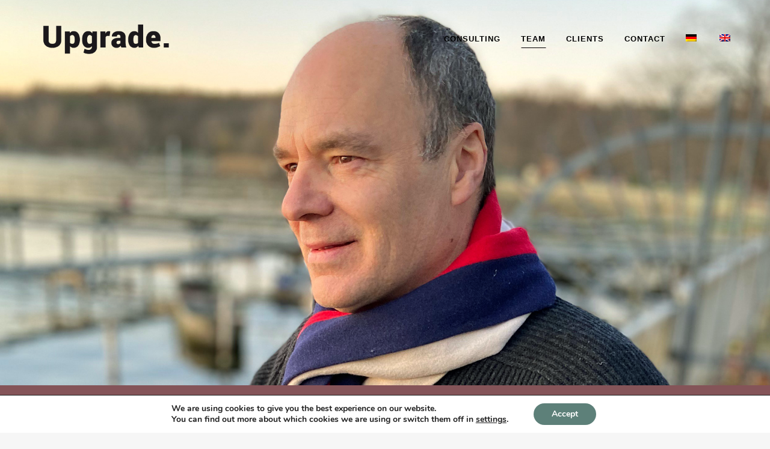

--- FILE ---
content_type: text/html; charset=utf-8
request_url: https://www.google.com/recaptcha/api2/anchor?ar=1&k=6LfRsfQUAAAAAADcahoTD_MRNCYaoxM3iqBkCgy2&co=aHR0cHM6Ly91cGdyYWRlLXBhcnRuZXIuZGU6NDQz&hl=en&v=PoyoqOPhxBO7pBk68S4YbpHZ&size=invisible&anchor-ms=20000&execute-ms=30000&cb=4c4gknov6ftj
body_size: 48831
content:
<!DOCTYPE HTML><html dir="ltr" lang="en"><head><meta http-equiv="Content-Type" content="text/html; charset=UTF-8">
<meta http-equiv="X-UA-Compatible" content="IE=edge">
<title>reCAPTCHA</title>
<style type="text/css">
/* cyrillic-ext */
@font-face {
  font-family: 'Roboto';
  font-style: normal;
  font-weight: 400;
  font-stretch: 100%;
  src: url(//fonts.gstatic.com/s/roboto/v48/KFO7CnqEu92Fr1ME7kSn66aGLdTylUAMa3GUBHMdazTgWw.woff2) format('woff2');
  unicode-range: U+0460-052F, U+1C80-1C8A, U+20B4, U+2DE0-2DFF, U+A640-A69F, U+FE2E-FE2F;
}
/* cyrillic */
@font-face {
  font-family: 'Roboto';
  font-style: normal;
  font-weight: 400;
  font-stretch: 100%;
  src: url(//fonts.gstatic.com/s/roboto/v48/KFO7CnqEu92Fr1ME7kSn66aGLdTylUAMa3iUBHMdazTgWw.woff2) format('woff2');
  unicode-range: U+0301, U+0400-045F, U+0490-0491, U+04B0-04B1, U+2116;
}
/* greek-ext */
@font-face {
  font-family: 'Roboto';
  font-style: normal;
  font-weight: 400;
  font-stretch: 100%;
  src: url(//fonts.gstatic.com/s/roboto/v48/KFO7CnqEu92Fr1ME7kSn66aGLdTylUAMa3CUBHMdazTgWw.woff2) format('woff2');
  unicode-range: U+1F00-1FFF;
}
/* greek */
@font-face {
  font-family: 'Roboto';
  font-style: normal;
  font-weight: 400;
  font-stretch: 100%;
  src: url(//fonts.gstatic.com/s/roboto/v48/KFO7CnqEu92Fr1ME7kSn66aGLdTylUAMa3-UBHMdazTgWw.woff2) format('woff2');
  unicode-range: U+0370-0377, U+037A-037F, U+0384-038A, U+038C, U+038E-03A1, U+03A3-03FF;
}
/* math */
@font-face {
  font-family: 'Roboto';
  font-style: normal;
  font-weight: 400;
  font-stretch: 100%;
  src: url(//fonts.gstatic.com/s/roboto/v48/KFO7CnqEu92Fr1ME7kSn66aGLdTylUAMawCUBHMdazTgWw.woff2) format('woff2');
  unicode-range: U+0302-0303, U+0305, U+0307-0308, U+0310, U+0312, U+0315, U+031A, U+0326-0327, U+032C, U+032F-0330, U+0332-0333, U+0338, U+033A, U+0346, U+034D, U+0391-03A1, U+03A3-03A9, U+03B1-03C9, U+03D1, U+03D5-03D6, U+03F0-03F1, U+03F4-03F5, U+2016-2017, U+2034-2038, U+203C, U+2040, U+2043, U+2047, U+2050, U+2057, U+205F, U+2070-2071, U+2074-208E, U+2090-209C, U+20D0-20DC, U+20E1, U+20E5-20EF, U+2100-2112, U+2114-2115, U+2117-2121, U+2123-214F, U+2190, U+2192, U+2194-21AE, U+21B0-21E5, U+21F1-21F2, U+21F4-2211, U+2213-2214, U+2216-22FF, U+2308-230B, U+2310, U+2319, U+231C-2321, U+2336-237A, U+237C, U+2395, U+239B-23B7, U+23D0, U+23DC-23E1, U+2474-2475, U+25AF, U+25B3, U+25B7, U+25BD, U+25C1, U+25CA, U+25CC, U+25FB, U+266D-266F, U+27C0-27FF, U+2900-2AFF, U+2B0E-2B11, U+2B30-2B4C, U+2BFE, U+3030, U+FF5B, U+FF5D, U+1D400-1D7FF, U+1EE00-1EEFF;
}
/* symbols */
@font-face {
  font-family: 'Roboto';
  font-style: normal;
  font-weight: 400;
  font-stretch: 100%;
  src: url(//fonts.gstatic.com/s/roboto/v48/KFO7CnqEu92Fr1ME7kSn66aGLdTylUAMaxKUBHMdazTgWw.woff2) format('woff2');
  unicode-range: U+0001-000C, U+000E-001F, U+007F-009F, U+20DD-20E0, U+20E2-20E4, U+2150-218F, U+2190, U+2192, U+2194-2199, U+21AF, U+21E6-21F0, U+21F3, U+2218-2219, U+2299, U+22C4-22C6, U+2300-243F, U+2440-244A, U+2460-24FF, U+25A0-27BF, U+2800-28FF, U+2921-2922, U+2981, U+29BF, U+29EB, U+2B00-2BFF, U+4DC0-4DFF, U+FFF9-FFFB, U+10140-1018E, U+10190-1019C, U+101A0, U+101D0-101FD, U+102E0-102FB, U+10E60-10E7E, U+1D2C0-1D2D3, U+1D2E0-1D37F, U+1F000-1F0FF, U+1F100-1F1AD, U+1F1E6-1F1FF, U+1F30D-1F30F, U+1F315, U+1F31C, U+1F31E, U+1F320-1F32C, U+1F336, U+1F378, U+1F37D, U+1F382, U+1F393-1F39F, U+1F3A7-1F3A8, U+1F3AC-1F3AF, U+1F3C2, U+1F3C4-1F3C6, U+1F3CA-1F3CE, U+1F3D4-1F3E0, U+1F3ED, U+1F3F1-1F3F3, U+1F3F5-1F3F7, U+1F408, U+1F415, U+1F41F, U+1F426, U+1F43F, U+1F441-1F442, U+1F444, U+1F446-1F449, U+1F44C-1F44E, U+1F453, U+1F46A, U+1F47D, U+1F4A3, U+1F4B0, U+1F4B3, U+1F4B9, U+1F4BB, U+1F4BF, U+1F4C8-1F4CB, U+1F4D6, U+1F4DA, U+1F4DF, U+1F4E3-1F4E6, U+1F4EA-1F4ED, U+1F4F7, U+1F4F9-1F4FB, U+1F4FD-1F4FE, U+1F503, U+1F507-1F50B, U+1F50D, U+1F512-1F513, U+1F53E-1F54A, U+1F54F-1F5FA, U+1F610, U+1F650-1F67F, U+1F687, U+1F68D, U+1F691, U+1F694, U+1F698, U+1F6AD, U+1F6B2, U+1F6B9-1F6BA, U+1F6BC, U+1F6C6-1F6CF, U+1F6D3-1F6D7, U+1F6E0-1F6EA, U+1F6F0-1F6F3, U+1F6F7-1F6FC, U+1F700-1F7FF, U+1F800-1F80B, U+1F810-1F847, U+1F850-1F859, U+1F860-1F887, U+1F890-1F8AD, U+1F8B0-1F8BB, U+1F8C0-1F8C1, U+1F900-1F90B, U+1F93B, U+1F946, U+1F984, U+1F996, U+1F9E9, U+1FA00-1FA6F, U+1FA70-1FA7C, U+1FA80-1FA89, U+1FA8F-1FAC6, U+1FACE-1FADC, U+1FADF-1FAE9, U+1FAF0-1FAF8, U+1FB00-1FBFF;
}
/* vietnamese */
@font-face {
  font-family: 'Roboto';
  font-style: normal;
  font-weight: 400;
  font-stretch: 100%;
  src: url(//fonts.gstatic.com/s/roboto/v48/KFO7CnqEu92Fr1ME7kSn66aGLdTylUAMa3OUBHMdazTgWw.woff2) format('woff2');
  unicode-range: U+0102-0103, U+0110-0111, U+0128-0129, U+0168-0169, U+01A0-01A1, U+01AF-01B0, U+0300-0301, U+0303-0304, U+0308-0309, U+0323, U+0329, U+1EA0-1EF9, U+20AB;
}
/* latin-ext */
@font-face {
  font-family: 'Roboto';
  font-style: normal;
  font-weight: 400;
  font-stretch: 100%;
  src: url(//fonts.gstatic.com/s/roboto/v48/KFO7CnqEu92Fr1ME7kSn66aGLdTylUAMa3KUBHMdazTgWw.woff2) format('woff2');
  unicode-range: U+0100-02BA, U+02BD-02C5, U+02C7-02CC, U+02CE-02D7, U+02DD-02FF, U+0304, U+0308, U+0329, U+1D00-1DBF, U+1E00-1E9F, U+1EF2-1EFF, U+2020, U+20A0-20AB, U+20AD-20C0, U+2113, U+2C60-2C7F, U+A720-A7FF;
}
/* latin */
@font-face {
  font-family: 'Roboto';
  font-style: normal;
  font-weight: 400;
  font-stretch: 100%;
  src: url(//fonts.gstatic.com/s/roboto/v48/KFO7CnqEu92Fr1ME7kSn66aGLdTylUAMa3yUBHMdazQ.woff2) format('woff2');
  unicode-range: U+0000-00FF, U+0131, U+0152-0153, U+02BB-02BC, U+02C6, U+02DA, U+02DC, U+0304, U+0308, U+0329, U+2000-206F, U+20AC, U+2122, U+2191, U+2193, U+2212, U+2215, U+FEFF, U+FFFD;
}
/* cyrillic-ext */
@font-face {
  font-family: 'Roboto';
  font-style: normal;
  font-weight: 500;
  font-stretch: 100%;
  src: url(//fonts.gstatic.com/s/roboto/v48/KFO7CnqEu92Fr1ME7kSn66aGLdTylUAMa3GUBHMdazTgWw.woff2) format('woff2');
  unicode-range: U+0460-052F, U+1C80-1C8A, U+20B4, U+2DE0-2DFF, U+A640-A69F, U+FE2E-FE2F;
}
/* cyrillic */
@font-face {
  font-family: 'Roboto';
  font-style: normal;
  font-weight: 500;
  font-stretch: 100%;
  src: url(//fonts.gstatic.com/s/roboto/v48/KFO7CnqEu92Fr1ME7kSn66aGLdTylUAMa3iUBHMdazTgWw.woff2) format('woff2');
  unicode-range: U+0301, U+0400-045F, U+0490-0491, U+04B0-04B1, U+2116;
}
/* greek-ext */
@font-face {
  font-family: 'Roboto';
  font-style: normal;
  font-weight: 500;
  font-stretch: 100%;
  src: url(//fonts.gstatic.com/s/roboto/v48/KFO7CnqEu92Fr1ME7kSn66aGLdTylUAMa3CUBHMdazTgWw.woff2) format('woff2');
  unicode-range: U+1F00-1FFF;
}
/* greek */
@font-face {
  font-family: 'Roboto';
  font-style: normal;
  font-weight: 500;
  font-stretch: 100%;
  src: url(//fonts.gstatic.com/s/roboto/v48/KFO7CnqEu92Fr1ME7kSn66aGLdTylUAMa3-UBHMdazTgWw.woff2) format('woff2');
  unicode-range: U+0370-0377, U+037A-037F, U+0384-038A, U+038C, U+038E-03A1, U+03A3-03FF;
}
/* math */
@font-face {
  font-family: 'Roboto';
  font-style: normal;
  font-weight: 500;
  font-stretch: 100%;
  src: url(//fonts.gstatic.com/s/roboto/v48/KFO7CnqEu92Fr1ME7kSn66aGLdTylUAMawCUBHMdazTgWw.woff2) format('woff2');
  unicode-range: U+0302-0303, U+0305, U+0307-0308, U+0310, U+0312, U+0315, U+031A, U+0326-0327, U+032C, U+032F-0330, U+0332-0333, U+0338, U+033A, U+0346, U+034D, U+0391-03A1, U+03A3-03A9, U+03B1-03C9, U+03D1, U+03D5-03D6, U+03F0-03F1, U+03F4-03F5, U+2016-2017, U+2034-2038, U+203C, U+2040, U+2043, U+2047, U+2050, U+2057, U+205F, U+2070-2071, U+2074-208E, U+2090-209C, U+20D0-20DC, U+20E1, U+20E5-20EF, U+2100-2112, U+2114-2115, U+2117-2121, U+2123-214F, U+2190, U+2192, U+2194-21AE, U+21B0-21E5, U+21F1-21F2, U+21F4-2211, U+2213-2214, U+2216-22FF, U+2308-230B, U+2310, U+2319, U+231C-2321, U+2336-237A, U+237C, U+2395, U+239B-23B7, U+23D0, U+23DC-23E1, U+2474-2475, U+25AF, U+25B3, U+25B7, U+25BD, U+25C1, U+25CA, U+25CC, U+25FB, U+266D-266F, U+27C0-27FF, U+2900-2AFF, U+2B0E-2B11, U+2B30-2B4C, U+2BFE, U+3030, U+FF5B, U+FF5D, U+1D400-1D7FF, U+1EE00-1EEFF;
}
/* symbols */
@font-face {
  font-family: 'Roboto';
  font-style: normal;
  font-weight: 500;
  font-stretch: 100%;
  src: url(//fonts.gstatic.com/s/roboto/v48/KFO7CnqEu92Fr1ME7kSn66aGLdTylUAMaxKUBHMdazTgWw.woff2) format('woff2');
  unicode-range: U+0001-000C, U+000E-001F, U+007F-009F, U+20DD-20E0, U+20E2-20E4, U+2150-218F, U+2190, U+2192, U+2194-2199, U+21AF, U+21E6-21F0, U+21F3, U+2218-2219, U+2299, U+22C4-22C6, U+2300-243F, U+2440-244A, U+2460-24FF, U+25A0-27BF, U+2800-28FF, U+2921-2922, U+2981, U+29BF, U+29EB, U+2B00-2BFF, U+4DC0-4DFF, U+FFF9-FFFB, U+10140-1018E, U+10190-1019C, U+101A0, U+101D0-101FD, U+102E0-102FB, U+10E60-10E7E, U+1D2C0-1D2D3, U+1D2E0-1D37F, U+1F000-1F0FF, U+1F100-1F1AD, U+1F1E6-1F1FF, U+1F30D-1F30F, U+1F315, U+1F31C, U+1F31E, U+1F320-1F32C, U+1F336, U+1F378, U+1F37D, U+1F382, U+1F393-1F39F, U+1F3A7-1F3A8, U+1F3AC-1F3AF, U+1F3C2, U+1F3C4-1F3C6, U+1F3CA-1F3CE, U+1F3D4-1F3E0, U+1F3ED, U+1F3F1-1F3F3, U+1F3F5-1F3F7, U+1F408, U+1F415, U+1F41F, U+1F426, U+1F43F, U+1F441-1F442, U+1F444, U+1F446-1F449, U+1F44C-1F44E, U+1F453, U+1F46A, U+1F47D, U+1F4A3, U+1F4B0, U+1F4B3, U+1F4B9, U+1F4BB, U+1F4BF, U+1F4C8-1F4CB, U+1F4D6, U+1F4DA, U+1F4DF, U+1F4E3-1F4E6, U+1F4EA-1F4ED, U+1F4F7, U+1F4F9-1F4FB, U+1F4FD-1F4FE, U+1F503, U+1F507-1F50B, U+1F50D, U+1F512-1F513, U+1F53E-1F54A, U+1F54F-1F5FA, U+1F610, U+1F650-1F67F, U+1F687, U+1F68D, U+1F691, U+1F694, U+1F698, U+1F6AD, U+1F6B2, U+1F6B9-1F6BA, U+1F6BC, U+1F6C6-1F6CF, U+1F6D3-1F6D7, U+1F6E0-1F6EA, U+1F6F0-1F6F3, U+1F6F7-1F6FC, U+1F700-1F7FF, U+1F800-1F80B, U+1F810-1F847, U+1F850-1F859, U+1F860-1F887, U+1F890-1F8AD, U+1F8B0-1F8BB, U+1F8C0-1F8C1, U+1F900-1F90B, U+1F93B, U+1F946, U+1F984, U+1F996, U+1F9E9, U+1FA00-1FA6F, U+1FA70-1FA7C, U+1FA80-1FA89, U+1FA8F-1FAC6, U+1FACE-1FADC, U+1FADF-1FAE9, U+1FAF0-1FAF8, U+1FB00-1FBFF;
}
/* vietnamese */
@font-face {
  font-family: 'Roboto';
  font-style: normal;
  font-weight: 500;
  font-stretch: 100%;
  src: url(//fonts.gstatic.com/s/roboto/v48/KFO7CnqEu92Fr1ME7kSn66aGLdTylUAMa3OUBHMdazTgWw.woff2) format('woff2');
  unicode-range: U+0102-0103, U+0110-0111, U+0128-0129, U+0168-0169, U+01A0-01A1, U+01AF-01B0, U+0300-0301, U+0303-0304, U+0308-0309, U+0323, U+0329, U+1EA0-1EF9, U+20AB;
}
/* latin-ext */
@font-face {
  font-family: 'Roboto';
  font-style: normal;
  font-weight: 500;
  font-stretch: 100%;
  src: url(//fonts.gstatic.com/s/roboto/v48/KFO7CnqEu92Fr1ME7kSn66aGLdTylUAMa3KUBHMdazTgWw.woff2) format('woff2');
  unicode-range: U+0100-02BA, U+02BD-02C5, U+02C7-02CC, U+02CE-02D7, U+02DD-02FF, U+0304, U+0308, U+0329, U+1D00-1DBF, U+1E00-1E9F, U+1EF2-1EFF, U+2020, U+20A0-20AB, U+20AD-20C0, U+2113, U+2C60-2C7F, U+A720-A7FF;
}
/* latin */
@font-face {
  font-family: 'Roboto';
  font-style: normal;
  font-weight: 500;
  font-stretch: 100%;
  src: url(//fonts.gstatic.com/s/roboto/v48/KFO7CnqEu92Fr1ME7kSn66aGLdTylUAMa3yUBHMdazQ.woff2) format('woff2');
  unicode-range: U+0000-00FF, U+0131, U+0152-0153, U+02BB-02BC, U+02C6, U+02DA, U+02DC, U+0304, U+0308, U+0329, U+2000-206F, U+20AC, U+2122, U+2191, U+2193, U+2212, U+2215, U+FEFF, U+FFFD;
}
/* cyrillic-ext */
@font-face {
  font-family: 'Roboto';
  font-style: normal;
  font-weight: 900;
  font-stretch: 100%;
  src: url(//fonts.gstatic.com/s/roboto/v48/KFO7CnqEu92Fr1ME7kSn66aGLdTylUAMa3GUBHMdazTgWw.woff2) format('woff2');
  unicode-range: U+0460-052F, U+1C80-1C8A, U+20B4, U+2DE0-2DFF, U+A640-A69F, U+FE2E-FE2F;
}
/* cyrillic */
@font-face {
  font-family: 'Roboto';
  font-style: normal;
  font-weight: 900;
  font-stretch: 100%;
  src: url(//fonts.gstatic.com/s/roboto/v48/KFO7CnqEu92Fr1ME7kSn66aGLdTylUAMa3iUBHMdazTgWw.woff2) format('woff2');
  unicode-range: U+0301, U+0400-045F, U+0490-0491, U+04B0-04B1, U+2116;
}
/* greek-ext */
@font-face {
  font-family: 'Roboto';
  font-style: normal;
  font-weight: 900;
  font-stretch: 100%;
  src: url(//fonts.gstatic.com/s/roboto/v48/KFO7CnqEu92Fr1ME7kSn66aGLdTylUAMa3CUBHMdazTgWw.woff2) format('woff2');
  unicode-range: U+1F00-1FFF;
}
/* greek */
@font-face {
  font-family: 'Roboto';
  font-style: normal;
  font-weight: 900;
  font-stretch: 100%;
  src: url(//fonts.gstatic.com/s/roboto/v48/KFO7CnqEu92Fr1ME7kSn66aGLdTylUAMa3-UBHMdazTgWw.woff2) format('woff2');
  unicode-range: U+0370-0377, U+037A-037F, U+0384-038A, U+038C, U+038E-03A1, U+03A3-03FF;
}
/* math */
@font-face {
  font-family: 'Roboto';
  font-style: normal;
  font-weight: 900;
  font-stretch: 100%;
  src: url(//fonts.gstatic.com/s/roboto/v48/KFO7CnqEu92Fr1ME7kSn66aGLdTylUAMawCUBHMdazTgWw.woff2) format('woff2');
  unicode-range: U+0302-0303, U+0305, U+0307-0308, U+0310, U+0312, U+0315, U+031A, U+0326-0327, U+032C, U+032F-0330, U+0332-0333, U+0338, U+033A, U+0346, U+034D, U+0391-03A1, U+03A3-03A9, U+03B1-03C9, U+03D1, U+03D5-03D6, U+03F0-03F1, U+03F4-03F5, U+2016-2017, U+2034-2038, U+203C, U+2040, U+2043, U+2047, U+2050, U+2057, U+205F, U+2070-2071, U+2074-208E, U+2090-209C, U+20D0-20DC, U+20E1, U+20E5-20EF, U+2100-2112, U+2114-2115, U+2117-2121, U+2123-214F, U+2190, U+2192, U+2194-21AE, U+21B0-21E5, U+21F1-21F2, U+21F4-2211, U+2213-2214, U+2216-22FF, U+2308-230B, U+2310, U+2319, U+231C-2321, U+2336-237A, U+237C, U+2395, U+239B-23B7, U+23D0, U+23DC-23E1, U+2474-2475, U+25AF, U+25B3, U+25B7, U+25BD, U+25C1, U+25CA, U+25CC, U+25FB, U+266D-266F, U+27C0-27FF, U+2900-2AFF, U+2B0E-2B11, U+2B30-2B4C, U+2BFE, U+3030, U+FF5B, U+FF5D, U+1D400-1D7FF, U+1EE00-1EEFF;
}
/* symbols */
@font-face {
  font-family: 'Roboto';
  font-style: normal;
  font-weight: 900;
  font-stretch: 100%;
  src: url(//fonts.gstatic.com/s/roboto/v48/KFO7CnqEu92Fr1ME7kSn66aGLdTylUAMaxKUBHMdazTgWw.woff2) format('woff2');
  unicode-range: U+0001-000C, U+000E-001F, U+007F-009F, U+20DD-20E0, U+20E2-20E4, U+2150-218F, U+2190, U+2192, U+2194-2199, U+21AF, U+21E6-21F0, U+21F3, U+2218-2219, U+2299, U+22C4-22C6, U+2300-243F, U+2440-244A, U+2460-24FF, U+25A0-27BF, U+2800-28FF, U+2921-2922, U+2981, U+29BF, U+29EB, U+2B00-2BFF, U+4DC0-4DFF, U+FFF9-FFFB, U+10140-1018E, U+10190-1019C, U+101A0, U+101D0-101FD, U+102E0-102FB, U+10E60-10E7E, U+1D2C0-1D2D3, U+1D2E0-1D37F, U+1F000-1F0FF, U+1F100-1F1AD, U+1F1E6-1F1FF, U+1F30D-1F30F, U+1F315, U+1F31C, U+1F31E, U+1F320-1F32C, U+1F336, U+1F378, U+1F37D, U+1F382, U+1F393-1F39F, U+1F3A7-1F3A8, U+1F3AC-1F3AF, U+1F3C2, U+1F3C4-1F3C6, U+1F3CA-1F3CE, U+1F3D4-1F3E0, U+1F3ED, U+1F3F1-1F3F3, U+1F3F5-1F3F7, U+1F408, U+1F415, U+1F41F, U+1F426, U+1F43F, U+1F441-1F442, U+1F444, U+1F446-1F449, U+1F44C-1F44E, U+1F453, U+1F46A, U+1F47D, U+1F4A3, U+1F4B0, U+1F4B3, U+1F4B9, U+1F4BB, U+1F4BF, U+1F4C8-1F4CB, U+1F4D6, U+1F4DA, U+1F4DF, U+1F4E3-1F4E6, U+1F4EA-1F4ED, U+1F4F7, U+1F4F9-1F4FB, U+1F4FD-1F4FE, U+1F503, U+1F507-1F50B, U+1F50D, U+1F512-1F513, U+1F53E-1F54A, U+1F54F-1F5FA, U+1F610, U+1F650-1F67F, U+1F687, U+1F68D, U+1F691, U+1F694, U+1F698, U+1F6AD, U+1F6B2, U+1F6B9-1F6BA, U+1F6BC, U+1F6C6-1F6CF, U+1F6D3-1F6D7, U+1F6E0-1F6EA, U+1F6F0-1F6F3, U+1F6F7-1F6FC, U+1F700-1F7FF, U+1F800-1F80B, U+1F810-1F847, U+1F850-1F859, U+1F860-1F887, U+1F890-1F8AD, U+1F8B0-1F8BB, U+1F8C0-1F8C1, U+1F900-1F90B, U+1F93B, U+1F946, U+1F984, U+1F996, U+1F9E9, U+1FA00-1FA6F, U+1FA70-1FA7C, U+1FA80-1FA89, U+1FA8F-1FAC6, U+1FACE-1FADC, U+1FADF-1FAE9, U+1FAF0-1FAF8, U+1FB00-1FBFF;
}
/* vietnamese */
@font-face {
  font-family: 'Roboto';
  font-style: normal;
  font-weight: 900;
  font-stretch: 100%;
  src: url(//fonts.gstatic.com/s/roboto/v48/KFO7CnqEu92Fr1ME7kSn66aGLdTylUAMa3OUBHMdazTgWw.woff2) format('woff2');
  unicode-range: U+0102-0103, U+0110-0111, U+0128-0129, U+0168-0169, U+01A0-01A1, U+01AF-01B0, U+0300-0301, U+0303-0304, U+0308-0309, U+0323, U+0329, U+1EA0-1EF9, U+20AB;
}
/* latin-ext */
@font-face {
  font-family: 'Roboto';
  font-style: normal;
  font-weight: 900;
  font-stretch: 100%;
  src: url(//fonts.gstatic.com/s/roboto/v48/KFO7CnqEu92Fr1ME7kSn66aGLdTylUAMa3KUBHMdazTgWw.woff2) format('woff2');
  unicode-range: U+0100-02BA, U+02BD-02C5, U+02C7-02CC, U+02CE-02D7, U+02DD-02FF, U+0304, U+0308, U+0329, U+1D00-1DBF, U+1E00-1E9F, U+1EF2-1EFF, U+2020, U+20A0-20AB, U+20AD-20C0, U+2113, U+2C60-2C7F, U+A720-A7FF;
}
/* latin */
@font-face {
  font-family: 'Roboto';
  font-style: normal;
  font-weight: 900;
  font-stretch: 100%;
  src: url(//fonts.gstatic.com/s/roboto/v48/KFO7CnqEu92Fr1ME7kSn66aGLdTylUAMa3yUBHMdazQ.woff2) format('woff2');
  unicode-range: U+0000-00FF, U+0131, U+0152-0153, U+02BB-02BC, U+02C6, U+02DA, U+02DC, U+0304, U+0308, U+0329, U+2000-206F, U+20AC, U+2122, U+2191, U+2193, U+2212, U+2215, U+FEFF, U+FFFD;
}

</style>
<link rel="stylesheet" type="text/css" href="https://www.gstatic.com/recaptcha/releases/PoyoqOPhxBO7pBk68S4YbpHZ/styles__ltr.css">
<script nonce="h7jdzR9aHIm_fndf1zYkPg" type="text/javascript">window['__recaptcha_api'] = 'https://www.google.com/recaptcha/api2/';</script>
<script type="text/javascript" src="https://www.gstatic.com/recaptcha/releases/PoyoqOPhxBO7pBk68S4YbpHZ/recaptcha__en.js" nonce="h7jdzR9aHIm_fndf1zYkPg">
      
    </script></head>
<body><div id="rc-anchor-alert" class="rc-anchor-alert"></div>
<input type="hidden" id="recaptcha-token" value="[base64]">
<script type="text/javascript" nonce="h7jdzR9aHIm_fndf1zYkPg">
      recaptcha.anchor.Main.init("[\x22ainput\x22,[\x22bgdata\x22,\x22\x22,\[base64]/[base64]/[base64]/[base64]/[base64]/[base64]/[base64]/[base64]/[base64]/[base64]\\u003d\x22,\[base64]\\u003d\x22,\x22woXDm8Kjw6wLN2ldbEPCkMKCw6EmZ8O2OWnDtsKrZXjCscO5w4B2VsKJFcK8Y8KOHsKrwrRPwrTCuh4LwoFrw6vDkSxuwrzCvlQNwrrDonNQFsOfwrpqw6HDnl3Ctl8fwoPCo8O/[base64]/CqWltDMOaDMKNfEPCunYcHFrDtE3Dr8OewrEDZMKJcMK9w49rGcKcL8OGw4vCrXfChcOJw7QlX8OBVTk/[base64]/CgcK8w4PDoMKPw5dZw67DscO/YF48UcK2wrHDsMOyw5k6OCU9wpxCXE3CnwTDusOYw7TCrcKzW8KvTBPDlH8Hwoorw4xkwpvCgx3DksOhbw3Dp1zDrsKawpvDuhbDtH/CtsO4wqlUKADCi20swrhOw4tkw5VhEMONATlEw6HCjMKrw4nCrSzCtyzCoGnCrmDCpRRyWcOWDWhcOcKMwpDDjzM1w5HCpBbDpcKEAsKlIWLDrcKow6zCmg/DlxYcw7jCiw0/[base64]/[base64]/SCswwrXDglrDu8Opwp3DncKROiFqw7jDvcKYwo7CjE3DpxwewrguF8OPb8KPwpHCr8KFw6fCuH3CqcK9d8KcG8OVwrjDvG0eT112WsKAQcKIHsKnwqzCgsOMwpNaw6Byw7XCrgkEwp7Co0TDkVnDgEHCvn8Ew7zDmcKvMMKZwoYzahglwrjCrcO5LwzCvG9Rwq9Cw6p/bcOFe1c3F8K0MXnDkxpgwqkewoPDoMO/RcKiIMO2woNOw6nDqsKVPMKqTsKAEMKlKGo8wpnCh8KoKgTDrkXDg8OaBFYaKywaEFzCm8O1IMKYw59QCcOkw6JeByHCpBnCni3CsVzCjcKxdw/DgMKZFMKBwr55TsOqf07Cr8KGanoxAMKBOmpEwpF3RMKwfjTCkMOSwpDCmllJV8KUUTcMwqdFw7HCosKFV8KIA8KIw6Bewr7Ck8KTw4/[base64]/[base64]/DvwjCp1zDg0rDsnbCmyLClsKTMsKnFMK6MsKsdFnDjH9pw7TCsjAwfGEmKkbDo0bCqlvCgcKPS0xKwpR8wqh7w77DpcOXUFwLw77Ch8OgwrvDhsK/w6rDlMOBU3XCsR8sJMK5wpXDkEcrw7R5U2jCjgVtw7/DlcKqbhDCqcKBVsOCw5bDmUcOPsO8wp/DujxUM8KJwpcIwpsTw7bDuwLCtB8LO8KCw4cew41lw6McecOFaxrDoMK2w6IpSMKATsKsAxzDlsOHBDcfw4oZw7jCk8KWWQzCksO/QsOyfcO5Y8OuZ8KaE8OHwrXCuQVCw5FSIcOqOsKRw4Raw49wfsO8YsKCQMOoasKiw489P0XCl1zDvMOzwqDDgsOTT8Kfw5fDusKLw7RZKMKgLcO9w7YBwrtswpBHwql/wovDs8O2w4DDiGh/ScKoCMKgw5tuwr3Ci8Knw58hWTBGw63Dn15LLy/[base64]/w6PCncKDwqzCn0LDoMK8wop8wqxRwqReesOBw4hrwrPCkzlrAkDDp8Onw5k4aGI0w7PDmzjCl8KKw7IswqLDizbDlQF6e0DDmE3DtTgpLmXDpC/CksKHwrfCgsKFwr8FRsOjesOiw4zDkz3CvFTCgyPDnxfDv3LChMOzw6RGwoNtw652PifCkcKewobDuMK9w5bCiHLDn8KVw493JDQSwqI+w5gNTl7Cl8KDw7V3w4xgCT7Dk8KJWcKcU1opwo5UaUPCh8KYwrPDo8OCd2rCnwHClcOBVcOaBMOww6/[base64]/w7JGZMKwYMKDw7YLJycZbcO9QsKUwpB4JcOOdsOvw7x8w4fDnAjDmMOcw5HCk1zDh8OrKWnDv8KkNsOuH8Kjw7HDpAVpGsKkwpvDg8OcJMOtwqQrw4LCthU+w6g8YcKmwpLCncKvZ8OdQDnDg0MWKiROHnrCpxbCtMKbW3glwr/DmkJ5wp3DlcKow77Dp8O1GnDDuxrCshbCrE50C8KEMgAuw7HCmsOaIsKGEEUMFMKQw7kswp3DnsO9Z8OzfEjDtDvCmcK4D8OvK8Klw5Aww5TCtD99T8KDw6cHw5tzwrdCw4Bww5YTw7nDgcO7QFDDo1B5bB/CjQzCuTIaBhcmwoJww6PDvMKKw683C8KaHnFSBsOrLcK2RcKAwoRUwpdNdMOeAUdMwrbClMOEwpnDhThOUz3CrAV1DsKYcnXCv3HDrDrCgMKYZ8Ogw7/CjcOPGcOLZEfCrsOmwqpkw6I0OsOiwonDhADCrcK7QDZOwpI9wqPClxDDngzCpC8twpZmEx/Cq8OPwpDDisK2F8OpwoHCuTzDkCNwbSHCmRs2cnl+wp3Cl8OyAcKSw40ow6/Cr1LCrMOnPErDq8OLwoDDgHcqw5ZFwqLCsHLDksOpwpEJwoQCDB/DgAXCvsK1w4kkw7bCt8KDwqrCi8K2BQYEw4XDjhQxeTTDvsK0TsOLFsKKw6QLSsOrecKgwqEBalh3LVxmwpjDlCLCs34kUMOkVlfClsKtPEjDtsKYCsOuw41gO0LChgxDdj3Dsk9Fwo5swrfDkWoqw6AUJ8O1ck4rA8Orw4gKwq58TQxTPMOdwowtaMKOIcK/QcOPdn/Cp8Ojw7Bjw4TDnsOCw4rDjMOdSDvCg8K5NcO1IcKBGljDhSDDvMOpw57Cs8Ouwpg4wqHDocOWw5rCv8OjAF1iD8Okw4Vqw6PCuVBCY1/Di0UkSsOAw6LCq8O6w6hvB8KYMMOMM8Kow4TCo1t9L8Okw6PDinXDpcOXeDgmwo7DlTQKQMOObH/DrMKlw6M0w5RuwrbDiARuw6jDlMOBw4HDlHtCwpHDssOfJiJgwpfCsMKycsK8woxLW2Zkw5MOwo/DilIYwpPDmR51WmHDswvCl3jDscKhFsKvwrscW3vCjRXDhFzCtjHDiwYLwoxawohzw7PCtgfDhT/CusOaYGvCgmnDv8KAL8KYMyRUFD/[base64]/[base64]/DhsOiEGUAwoXCgsK1RsKtD1bDrBLCrMKSFcK4EsOufcOtwpAQwqnDj1BQw5s4WMOhw5PDo8OwUCYFw5bCosOHc8KSN2pmwpxKUsO4wox8LMKGHsOqwrgZw4vCgF8lfsKuOsO5aU7DtMKJBsOPwr/CnVMhOHcZMgIAXRU6wrXDvR9TUMOaw7PDi8OAw6fDvMO2RsK/wqTDo8OLwoPCrjJeKsOKZSbDo8Opw7o2w5/Du8OqB8KmaUHDkxfDhUdlw6HCr8Kzw6dMcUESIMOePl3Cn8OEworDgGlnQcOAEQrDsHMZw5nCu8KadAfDvnFEw4rCrwXChnVqLVfCrTYtAyEKMsKPw5vDjTbDk8KId2UbwoE9wprCong5HsKDGi/DuylGw7bCsFc5H8OGw4PCmXpMbGrCvsKdUi4SfRjCuFlRwqZlw501eQcYw5o8BMOsK8K8JHU8UwZdw7/CocKzDW7CuyAuV3fCk31SUcKpMsK8w4AufQFtwoopw4bChBrCisKhwrR2QFHDmMOGeGnCgEcIw7NtHhxKBnRXwqzCmMOTw73Dm8OJw6zClkrDh3kOMcKnwrhNFsOMKFnCrjhRwoPCt8OMwo3DlMOXwq/DhmjCj1zDksO8wqp0wqrDnMOVD2JWcMObw4bDgXLDjAvCrR/CtsKWCRxfRXoBWEV1w7wMw6VKwqbCgsK3wqRow53DtmfChWHCrQc4GsKyFR1RHcK4EsK3wpbDlcKbcGp5w7nDvsOJwp1Ew67Ds8KBQX7Co8KobhrDm0o/wrhUS8KtZFMYw4ghw4YEwrXCrgLDmiMtw5LDj8KWwo14RMKWw47Dq8KQwo7CpHzCiyQKDj/ClcK7fVwIw6ZdwpFqwq7DvjcHZcKMF3hCb0HCq8OWwqnDnDJmwqkAFXoJBiJBw5tRIik0w5QGw68yU1hDwpPDtsO/w7XCoMK7wq92UsOAwo/Cn8KDdATCqXvClsKaRsOMUMOgwrXDjcKceVwASnvDiGdkS8K9KsKYbz0/dHg4woxewp3DkcKybTAbAcK7wonCm8OcDsOAw4TDmsKVIhnDkVdGw6AyLWg0w5h+w7TDjsKjL8KECXgQa8KZwokjZEZOXGLDisOlw6IRw4zDlwXDjxA7YHh9wp0bwoXDhMOFwqw7wqXCrizChcOZN8OJw5/[base64]/BcOOURfCrcKzXMK8IUx7wqxbw5jDqFLDkcKFw71PwqYqQHN6w5HCusO3w6LDiMOwwp/[base64]/Y3NkwrPDii3CtcONw6V4wonDtcKgwp/DjUhAZknCnMKIDcKbwpjCtcK5woQ2w5PCjsK/MXLDhsKvUzbCosK+dgXChAXCjMO4fmzCsT7Di8KBw419JsOIQMKCNMKrAh3Co8OLScO7KcOwZMKlwq/DpcK4WRlTw7vCn8OIK1TCqsKCMcOgIcOdwppPwqlHScKow6PDqsOoYMObOwPCml/CtMODwoUPwot6w48tw6HCgF/Dtk7DnTjCrSnDr8OSU8OywqzCj8O1woXDvMO1w7LDu2APB8OARV3DngEbw5jCnydxw4N5IXTCgBLCkFbCl8ONd8OoFsOCUsOYMRxDLFgZwpp3GMK2w5/ChFFzw6VGw43DssKqSMKjwoRJw6/DlT/Cshw7VBnDj3bDsxMCw7Zjw7FgSmfDn8O3w5fCjcOIw6kkw57DgMO7w71owrkYTcOUJcOWR8KgTMOSw5LCusOEw7/ClMKKGmwWAg18wpDDgsKpI1TCrlNhB8KnM8OTw4bDsMKFMsOfB8KHw4zDmsKBwqPDjcOUeC8Ow6wVwr43KcKNWcOlYcOLw6ZJN8K9XxPCo0jDu8KTwrERS2fCpD3Ct8OGYcOeXcO9HsO/w5VGAcK0dCoRbRLDh3/DtsKow69ZMFbDnzloUAldSx0xZMO6wqjCn8KuXsOnZ2EfMG/Co8ODe8ORMcOfwqIbY8KvwrBvQ8O9wqkQLlgWJkZZbVwRcMK7FW3CqF3CgQEew65xwpPCjMOJOmcfw7t0bcKXwrTCrcOEwqjCvMODwqfCjsOuIsOyw7o9wrPDuBfDg8KJW8KLR8ODAV3Du0cVwqEhf8OBwqzDvkRdwqBGc8K/EjjDnMOqw5puw7HCjHUPw5XCuVN1w7bDrj1WwoA8w7hrKUfCisOECsKyw5YiwoPCn8K/wr7CqE7DjcKvcMKOw4bDssK0YMO0wpPCqzHDpsOLKVnDpGYHcMOmwoTCgcKaLA5Zw4VZwqUOE3o9YMOFwoDCssOFwrPDr2bDi8OqwolrBhzDv8KEaMKiw53ChAAQw7nDlMO/wostHMOMwoRPUMKeOzzChMOpIxjCn13ClS7DsTnDi8OewpYDwpjDgWlDTBd1w7bCn2zCjBt6OR0dD8OMVMKnYXLDpsOOHXQJWxHDnF3DtMOCw7knwrbDu8KiwpMrw78rwqDCu13Dq8OGa3rCjkPCljkJw63DrMK7w7l/dcO9w5fCil86wqTCvsKiwoUZw7/CoWV3F8OwRyfDjMK5OsOVw6UIw68bJVLCvsKqIiPCrU9UwowJTcO1wonDuSfCgcKPwrFIw6HDkwouw5sJw6DDuDfDpnHDqcKzw4vCuT3DtsKHwoTCs8KTwoQqw4fDkiF3Z1Jwwq93ecKDXsKpNMKTwr55SSDCiHPDvxHDncK0bm/DhsK5wqrCixwFwrPDtcOQRSPDgXQVSMKGQ1zDh0xMQFJVFcK8fGcBGXvDjU7CtnnDs8Kdw67DrMOZZcODLljDnsK0IG5sAcOIwpJuRQDDu1AfPMKGw4DDlcOkZcOGw53DsSPDq8K3w64awrrCuiHDncO8wpdnwpsrw5zDnMKdEcOTwpdfwp/Cj2PCqkU7w6/DuwvCkhHDjMOnAMOMQMO7K1pEwoQRwo84wrfDoVBGZRAvwq1qMcKSHEsswprCkUoqJzHCtcOObcOEwpRBw73CscOrbMO4w5HDvcKNPgjDmMKTQsO1w7nDqVcSwp0vw4jDi8KwZQkswobDohlWw7jCmkjCrT16e1DCscORwqzClw0Ow4/DvsKfAn9pw5TDqiIHwrrCnkUmw7LDhMKGe8OHwpdHw7l5AsOFOhDCr8K6ScOVOSrDnSYVCVJrZ0jDohY9Qi3DssOQLU0+w4djw6AgKWoYO8ODwo/CoEnCv8O/XRDCucO0CXUUwrBDwr5yYMK9Y8Okwrwuwo/CrsKnw7IGwqQOwp8EAz7Dj3nCuMKTYFYuw6bClzPCmsKuwrcQMcOJw4nCtngzVsKxCWzCgsOjeMOrw7wZw5l2w6Bzw5wnEsOeQwIuwoNtw5/CnsKeTDMQw57CunQ6JsKmw5XCpMO2w5w1c0bCqsKtDMO4EhvDphPDl1vCmcOHFhLDoijCrWrDhMObw5LCinoWDVchQykjWMK8YMK8w7TCgHzDvGUaw4bCsU9YJgnDoQHCj8OUwpbDgjU7ZMOdw60Uw7tCw7/DkMKew5NGYMOBeHZnwrlwwprCh8KgW3M1PntAw51/wrBYwrXCp1LDsMKIwqU/M8KtwrjChUzCsCTDtcKPYAnDtBtFFjLDgcKsUCg9Vx7Dv8OdXhBlTMKhw4VIAsOmw6vCgAnDpUB+w7VeDEl8w5EgWnPDpFnCujfDq8KVw6vChgg0JUXCn087w5DDg8K5Y2ZxGUDDtR1TesKvw4vCuW/[base64]/L8ODwqbCrSHCkgQkU8OMw7lgw5Qswo/CucOzwrMLd3HDlMKLVE3Dl0pQwqQPwq7DnMK/ZcKXwrUqwrzCjmx1LcOFw4HDnk3DhzDDisK8w7sQw6picwxywq/DhMKSw4XChCRyw6/[base64]/Dp2ZXE3bCiVcgB8OKG3N0R8K0HcKgwqbCh8OFw4rDhF8IZ8OQwqjDjcOUfQXCiR0CwpzDk8OXHcKUAxI+w7jCpzwtQy0Ew7gcw4UOLMOADsKFGzHCjMKCZyDDusOWAXbDhMOKCXteGCw/Z8KmwpRIM0howpZYMQbDj3gsMGNka3E3VWPDqcO+wonCrsO2NsOdJGrCtBXDisK5ecKRwprDoXQoKAtjw6nClcOdckXDgsKxwopmScOEwqg9wqbDtDvCh8OCORhNNHU+U8KNH2Euw5PDkD/[base64]/DnFlTWcKgw5zDjHIca2skwonDgmAewqvCmXwRcCYIIMObBDNHw7rDtmfCkMKac8Kqw7/Dh2ZAwoxXY2sPbSbCucOIwo5dwpbDqcOuIkltVMKPLS7DlW7Dl8KpcEZMNGzCnsK2DwJoYB0tw7xZw5/DtTXDqMO2WsO6QGnDisOecQ/[base64]/fsODAE9uTxTCv8KXw4DDhMKQwqoww6N3woJ6Xk3DhX7CgMOdUj5Ewo9TW8O1ScKCwrEyT8Kmwotyw6d8DxkPw6E/w5kZdcOba0HDoj3Cgg9uw47DrMK/wrLCrMKmw6fDkirCqGDDvcOeeMKbw4XDhcKHHcK8wrHCjgBQw7Y1E8Kcw7k2wp1VwpfCksKROMKHwrxKwrBYXRHDksKqwpPDvgJdwojDicKUTcONw4wmwq/Dol7Di8K3w4LDu8KTAAzDqhnCi8Ogw6gKw7XCocKpw6QTw5cMLiLDlkPCnwTCncO8FsOyw54LCEvCtcO9woZ/GDnDtsKWw43DoizCvsO5w7jDgcKAUkpWC8KMCTLDrcOmw6MfNcKXw59Lwqo8w4XCusOcM2rCtsKHVQUTQ8Kew7V3eXZ0EELCklDDk2gRwoN6wqBWPy0zMcOcw5RTLCvCsy/Dqk8Tw4FzBzHClMO0D0DDvsOlWVvCtMKzw5NrC3loaRwHWjDCqsORw4rDqGvCicORRMOhwqMpwqUpdcOzwqB/w5TCssOWB8Kzw7J0wrJAS8KiOcOmw5g5L8OeC8KkwplJwp0oUGtGd0p2TcKiwqXDrQLCk2MgI23DlMKBwrTDrMKwwrjDo8KVcjoNwpRiD8OkPhrDmsKTw4Vkw7vClcOfEMOnwo3ColY1wpvCl8Kyw4JnG09JwrTDkMOhcigzH2HDrMOww43DhQYnbsOswo/CucO4w6nCsMK9KT7DmU3DnMO5NsOZw4hjUUsISTXDi0dlwo/DqmQibcOswonCjMOtUCNBwr8mwoLCp3nDjUE8wrw0aMO9KDZfw4DDi33CjgFgJ3/[base64]/wp7DmsOhRcO2P8OTwqBSbUkbcsK0w5rCjMKebsOfd3B1KMORw5ZIw7LDt3tHwrnDrcOWwpYFwplZwoDCnwbDgkDDuWHDqcKdS8KQSDpfwpDDkVbDqhUnD2/DnzrCicO7w73Dj8OjY3R7wr/[base64]/Cn8OAPSHDu3JxVHs6w47DicKbIChxwpDCn8KNUyIOPcKKHhUcw7IIwqpHQMObw6FrwpzCpDjClMOOI8OXUVAUVB4JecOEwq0YU8Oaw6UZwp0BdRoYwpPDt2dDwpfDp1/DlcK1NcK8wrJ2S8KlGsOJeMOxw7bDmntSw5fCocOzw78+w5DDkcKLw43Cq0bCrMOPw5AjORjDocO6RDBNIcKFw4M7w5cPJQlCwpY1wpxNGhLDhhQ5HsKpD8OpfcOXwoQVw7YgwojDjkR1U2XDk2IXw4ZfJgpqAMKqw4bDrCsXRxPCjUfCpcOQH8Kww7/DlMOUYyInNRhTbTfClm/[base64]/DqcO+DcOsVgJfw77DkRvDgBPCgMKhw7HDusKlLV18LsKzw5lkX2x1woTDsQgwYcKIw6LCoMKHM3DDhnZIfBvCkSDDvcK4wo/[base64]/DhcKVLDzDpMKMOcOUbnXCqX9zLCfCgjnCg3tGcsOldGN3w7/Djw/CvcOLwo8dwrhNw5XDmMOyw6hQaSzDiMOwwrfDq0/DusKsWsOew6jCikzCuFXCicO3w57DsycTEMKmPgfCoBXDtsKpw5nCvA4zLUvCkl/[base64]/[base64]/DliTClMKaTC7DvGzDh0QXTDnClMKtVGxCw5DDvHTDuEjDiFtEwoTDjsKBwqfCgzpHwrE9EcOXKcOowoHCgcOpTMKVaMOIwpfCtMK5AMOMGsOgNMOBwoTCnsKNw6scwq/Dvgl5w45xwrhew4o1wojDmknDuULCkcOawqvDg2kRwpXCu8KiGSo8wrvDk0DDlCLDo0PCr2ZewpJVw4Ulw5ByGQprRmdgKMKtH8Ozwq9Vw6bCtW4wMBkkwoTCkcOYMMKEaFMcw7vCrsKnw7nChcO1w4Ecwr/CjsOxOsOnw4PCsMK7NRc4w6TDl0nCgCLDvmrDvzPDqX7DhypYVEUYw5UYwq3DoVN9wrjCpsO2w4XDsMODwqARwp4MAMO7wrJNLUIBw4ljNsODwoB7w5k8G3Auw6Y8fE/[base64]/DkMOgXCbCvxXCssK9GA/[base64]/Dlk5gPUnDhGl0LMOiwq7DoXkNJsO/[base64]/DgcOMQ1LDlMOwwoBnw77Dv3bCrHbDlsKHw6FswpbCgGrDisOow7ArTMOLW17DscK5w7xaA8KyNsK4woBuw7IMK8OYw4xLw48GFgDChmMLwoNeUQDCrRtdOQDCvjbCn3UIwpUcw7jDnEkfR8O2R8KMJBjCp8OxwrXCg0xkwpXDq8OwRsObdMKFUHc/wofDmsO5M8KXw6snwqcGw7vDnxvCp2s/TwICacOUwqAZG8OEwq/CksOAw5JgaARJwr/[base64]/CjMK/fUHDu27ClgDDtTlbwrQrwpRswoDCiyUJwonCl0N9w43DoizCrUHCvyDDmsKHwp8tw6bDlsOUElbCrC/CgChFFEvDg8OcwrjCtcO9GcKNw5cEwpjDnw1zw57CvElGYsKLwprCncKlAcK/wpcwwp3DsMOARsKGwqjChwjCgMOdHXNfTyU3w4fCgzfCp8Kcwpx4w6nCpMKgw6DCucKXw60FDD96wrwtwrlvJDsLZ8KOK1PCuzl3S8O7woxLw7JzwqfClxnDoMKkEALDhsOSwpN4w74kK8OewpzClWBbCsKUwpFlbVjCiA5qw6/DkyXDksKrN8KKLMKqN8OAwqwewrXCvMOiBMOWwo7CrMOlf1cVwoYEwo3Dh8O7S8OXwqlJworDmsKowplyQnjCsMOOJMOBS8OWN2sZw7goKV1hw6nDvMK9wp12GcKDA8OSd8KOwr/DvkfClDJmwoLDkcO4w4nDrwnCq0Umw6MKaGfCgS1ZXMObw5YPw77DlcKKPTsYH8KXEsOwwpnCg8Ojw6PClMOeEQzDpsOVSsKpw6LDnRLChsKLXExEwoRPwpDDncKEwrw3DcKINGfDtMKow6LCkXfDusOWacOvwqZwKTsQUhhYcWFSwprDjsOvb2pnwqLDuDw/w4dlcsK3w5fDncOew4rCs0BBVww0Xmh7F2wHw4DDnzsKHcKAw4wKw7rDvC5+VMO2OMKUXcKdwrTCgMOfB2JZXjTDoFkpOsO9OX/Ciw4iwqnDj8O1YMKlwrnDgUvCvMK7wosQwqhtYcKSw7zDj8Onw6RWw7bDk8KxwqPCmSvDpyPCqU3CmsKSw4rDuRLCjcORwq/ClMKVKWYfw4JAw5J5csOAbwTDpsKgWg/[base64]/CqMK2wpFcw7fDrMKZLUzCu3fCl2kcJMKKwromwqvCsEgISX4SKmU9w503JkByHMO/[base64]/CgcK6M8OVw4xww6DDqSgTOk8yEMOUPEfCj8Onw5UnY8O+wqYXAFlgw5jDlcKuw7/DqcKgSMOyw4gta8Odw7zDnRfCucKzNsK/w5wxw4HDsyU7QzPCp8K/[base64]/WcOpw6kOPBjDnMOQDMK+wq1HwpkOw6fCusOpZCVUJUvDkmkwwqvDuzkuw7/DsMOQV8K9Ch/[base64]/CscKhU8O3w4Q7wrshS1zCuMOnwrV6CxHCnjhHwrHDj8K/UMONwqAxV8KRwrHDhcKxw7bCm2bDh8K2w457MzTDuMKFN8KqL8KUOytKBhxkLx/[base64]/USBhRcKjWCdTGRZ5K8KfYGTDgyDCixdkOG/[base64]/Dlh5wwrNPw70Rwo/CjAnDksKzFmjDhjbDnwvDmDTCmxpZwrxnQFfCvFHCh1QSGMK9w6rDtcOePALDu1Fxw7nDmcOvwoBSL2rDtcKrXMKFE8OswrZWLjvCn8KWQy/Dj8KqA15hTcO0w5rChUnDj8KMw53CgSjCjRQiw7bDmcKSEMKdw7LCosK7w47ChEPDgAA0YsOFGzvDk1PDl2AvPsK1Fmo7w5VCNh91IcO2wofCmcKJfcK4w7fDmFwWwoB7wqXClDnDlsOcwohOwo7DukLDqz/Ci15qIcK9fG7CkFPDswvCi8Kvw4QKw6zCg8OOGSLDqiJFw7xCTMKrOGDDnh4ubWvDk8KPfVxZwqZyw6VYwqoMwqhcQMKwDMOyw6s1wrEJAMKHc8OCwpQ1w73DtlVbwqdlwpLDgsOmw7nCkQlWw6vCrcO7c8K6w4LDusOnwrcDFwR3M8KIV8OlLVAFwo4+UMOywq/DkEwEORDDhMO6wox/acOnUmvCtsKkVkAtw69Yw4jDlELDlnhLFDLCpMK7DcKiwqEfZihmFUQKb8Kxw4F7GsOcP8KpSyYAw5LDiMKAwrQkJ2DCvj3CisKHESFdbsK+ShvCrF3CmTtuaREzw7TCpcKFwpvCkznDmMOvwoomD8KUw4/CsxvCsMK/bsK3w4E3PsK/wrvDuhTDkhzCicKuwp7CuBnDsMKeHMOjwq3Cq20pBcKkwpw8X8OOfhlSb8KOwq41woxMw43DhVs3w4XDhW5WNHE9CcOyCxYeS0HCuXMPYjdDZy8Yf2bDnW3DsDDDhh7CvMKhDTTDow/DiiJrw6HDnzsMwrl1w6DDq2zDoXNoSWvCiFgSwpfDvn3CpsO9KmfCvmFKwq0hBG3CoMOtw7h1w6TDvxEQGlgfwqkLDMOYD3HDqcONw7gdXsKmNsKBwo8ew6lewop6w4jCo8OeYwPDtA/DoMK6ccKBw5FPw6jCj8Orw4nDtyDCoHHDhhUxMcKNwpQ6wrEfw5V+IMOCQ8K4worDjsOwAjTCll3DjMOkw6PCqifCmcK7wp1Cwrhewro0wqVlW8OkcH7Co8OyY353K8KKw6ZHPk4/w4cMwprDr3ZbVMOSwrA+w5pyN8OHUMKJwpfDv8KDZ2PCsnPCtHbDoMOLK8KBwp4bIQTCrSvCocOUwp7CjcKBw7/CgGvCrsONwrPDlsOMwrHCvcO9HsKLThAlM2PCrMOcw4TCr0VlcilxAcOpIgNqwpHDnifDm8Oaw5vDqsOpw6fDqyzDiAQIw7DCjhnDkUYiw63CmcKfd8KPwoDDtsOmw5ggwpByw47Ck2ouw49swpNRf8KUwoXDocO6ZsKKwrzDkB/ChcKVwoXCpMK6dG3CtcOmw4cFw4N/[base64]/CiGUxw5jCmMOYw59EGMKkw5B3wovCocKewqBgwphoKDJVD8KZw4kZw7h9QljCjsK0BSljw5AoARXCnsOPw50WdMKvwrnCiVgxwqUxw6HCtgnCrUQ4w7TCmkAqJRtnB0g3AsOXwq8Iwps2XMOrwo8BwoBDWQTCncKhwod+w51/C8Omw4PDgww+wrjDpyLDuAh5AUAvw4gPQMKFIsK2w4gDw7ExIsK+w7zCn3jCgCrCicOKw4HCpMOCIS/[base64]/GsO/[base64]/CpsKlwrfDssKBw78iw7dGEAlvNChVSwFKw7hiwrzCq8KlwrjChCbDlMKOw6PDu2dBw4l0wpg0w7jCiy/CnsOQwrnCj8KqwrvCryAwTMKlUMOFw59VScK2wrXDicOFGcOgVcODwr/CjWMCw7pSw7zChcOfK8OsJmXCqsOzwqpiwq7DsMO/w5nDvFgaw7jDlcOkw4d3wqvCmkhhwo52X8O8wqTDjsK7BBLDpsONw5dnR8KvWsOzwoTDjmXDij9swpzDvGVcw5EhFMKawo8SDcK8SsO0H0VEwp1vccOhecKFDMKJU8K3ecKTZCNRwqNvwp3Cj8OswqnCgcOeK8OdUsK+ZMKFwr3DiyEyC8OnEsK/D8Kkwqo6w7jDjVvClCtGwqNNR0nDr2AURGTCpcKow6onwrdXFcOHWsOzw6/CscKQJh7Dg8Ozd8OpfykDEsO0aiFeSMOdw4A0w7HDrD/DiBvDhyFjbV8KNsKUwp7DtsKxU3vDp8KKEcOAFcOjwozCgRUnQwVywrHDqcO6wqFDw4LDkGPCrybDqVhYwoDCi2LDvzjCn1wewo8NNW99wp/DrA3Cj8OVw5LCgH/[base64]/[base64]/DssKHICPDrMOIwpIgLMKaw7zDo8Ojw63CscOzWsOdwo1aw4E4wpfCt8KQwofDiMKUwpHDl8Kqw5HCvUl6Az7Dn8OPYMKLH1QtwqIhwrnChsK5w6zDkS7CssKBwp/DvydTKEEtGU7Cs2PDpsOAw4lAwqdCBcK5wpjDhMOtw6ctwqZ9w4Qjw7Enw6YiUcOcGcKEEcOMecKDw4MpOMKUS8OLwo/DpADCscOvLF7CocO0w5lNwolKDlZ0fTjDnENrwqPCqcOCV3YDwqrCkADDniMZcsKkUW8uYDcwJMKyd2M9JMOHAMKZXWTDp8OyamPDtMKIwpVPWWXCuMK8wprDtGPDi0vDl1hRw5HCosKHMcOiccO/WmXDtMKMaMOvwqvDgTHCvzcZwqTCrMKyw63Co0HDvwHDlsKPHcK/MWxGasKiwo/Dp8ODwpMZw6TCvMOnVsKWwq0ywqQiLBLDm8KhwosaSRF8wq9XHR7CkwLDuQDChjl+w6dXfsKKwq3DoDJuwq90G1XDgwbCvcKAM0FBw74lDsKFwpwocsKzw6U+O2/CnmTDojp9wpfDusKEw6Enw79RLgvCtsOzw4bDtEkYwrfCkgfDscKqJ19+w6BsIMOgw6V9FsOqTMKsRMKDw63CosKBwpETIcKCw5d7CiPCuQkhGEXDkilQf8KqPsO3NgRow7RRwrrCs8O9XcOcw4PCjcOUfcKyd8O+QMOjwofCiG3Do0UuRRECw4/[base64]/[base64]/wqsuwrVYR8KOLD3CjmxKw67CvsO8wrXCrSDCmlc8WMKuY8KSP8K+WcOAKhLCswk7ZC4OajvCjUp1wqTCqMOGe8Khw5wqbMOlKMKHD8OAWHwzHDFvZ3LDtmAtw6N8w4PCkQZyU8KKworDvcOxP8Orw6FPPRICaMOBw4zCki7DmG3CjMOKPBB/[base64]/ClFFWQQTCtj3DrW8xwro7w5nDhzZ+aWVEPsKnw5Raw61dwq0Nw6HDvj/CoA3Cp8KUwr7Dvi8iaMOMwrzDkQh9b8Orw5nDt8KYw7TDs1bCsExUdcK/[base64]/SMKOwolmRsOEwqliwq3Cj8O8w7LDrAvCrX04a8Oyw6AjBi3CkcKUAsOqX8OMTj4dNFnClMO5S2McY8OTa8O/[base64]/DlzALw5rCpMObNsO0ZcKsw5pzV8KWwrETw7nCjsKsa143ZcOsasKaw6XDiXAaw540wrjCk2PDhHdFEMKpw5kzwo9xMkjDosK9SxvDkidaasObT2XCv0bDqF7CgiURMcOdMMK4w63Dt8K7w5nDgMK9R8Kcw4/CiULDkkTClyh1wplew49gwpJXI8KSw7zCisOyHMK6wo/CnijCnsKKaMKYwpbCosOjwoPDmMK4w64JwrUAwoQkdAzCulXDv0kKS8KoTcKGYMK6w5HDoxx4wq9QPQzDi0Ipw7EyNh7DmMKNwojDhsKewrLDlxxmw5rCv8OOJsOBw7xQw6YXD8K+w7BTBsKuwp7DiWDCl8Kyw7/CqhMoEMKvwpxSETjDhMOXJkTDncONMnBdVBzDpn3CrhtBw5oZacKsDMOjw5vCv8OxMWnDucKawovDlsK5woRrwqRrMcKewrLDhcOAw6PDgBXDpMKzOSgoRCzDocK+wqQ+J2cdwoXCvhhUX8KdwrALRMKBH0/[base64]/Dq8OdwoYIwo/[base64]/Gi5lIwN8w6rCgMKGFcOgSj7Cpm3DtcOXwq3DuDXDvcKzwpZKDRnDpitEwqdlCMKgw4gXwrNkE0zDl8OVFMOCwqtMeRUuw4vCqcOsPg/ChMOJw57DgkrDv8KlB2Ucw6lLw4c8WsOJwq9Aa1zCg0ckw7kZZ8KgeHTCuzfCgR/CtHIYKsKhMMKFUcOqJ8OUcMOGw6gwKVNYCz7Cg8OeWivDmMK8wofDpFfCrcOBw6VyZgHDsD7CgX0nw5EYUcKieMOew65JQEoTbMONwqp/JMOtdhzDnj7DtyUkAxM/[base64]/w6/Du8O2QMKOE0R9PTDDjMKlQhzDg3lQwpzCiHhkw64bIUtOeiN8woTChMK7fA0iwrvDkU5Ew6Fcwq7DkcOFIR/DoMKxwpjClXHDkwZrw7jCnMKEOsKIwpbCiMKLw7R3wrRrBMOmI8KRO8OzwqXCkcOzw77DgE7Cqj7Dq8OVEMK3w77CtMKvQcO4wq4DeD/CsTnDr0dzwrXClT9/w4nDqsOwDMOwQMOIcgnDhWTCnMONMMOWwqlTworCs8ORwqrCtgkQNMKXEkDCo1zCjkPComjCuVMBwoQMEMOtw5HDhsKSwq9GfhTDp1JdBV/DisO4dsKHdjNGwosKXsOiesOrwpfCtsOZUBDDksKPwqnDqQxLwqLCpsKEMMOxTMO6MhXChsOXc8O8XwQNw6U7wqnCu8OXIMKEFsKSwprCmQnCrn0jw5TDuTbDtAdkwrjCqiwjw7tyfG8cw7Qvw65TJm/DhQvCnMKvw4rDp37CmsKlHcOTLHQ3OsOaN8OxwqjDi0PDmMOwAsKobiXDgsK1w57DnsK/KU7Cl8K7X8OOwrV4worCqsKewr3DscKbERbCunHCq8KEw4pDwojDocKnEAgrPy54wrvCgBFici/Dm2stwq/CssKcw4s7VsOIwp5ww49Fw4AXUXLCt8Kpwq9UJsKgwqUXb8KswpRwwozCtgpcGcK/wo/ChMO9wo5Fw7XDixvDi3UuLwg1cG7DvcKDw6h7R08/w5PDnsOcw47CnmvCi8OSUHZ7wpTDsn5rOMKLwq7DncOnKMOnQ8OtwoDDvUxDIirDkkPDvMKOwrPDl3rCg8KSfjrCisKIw5MkXlTCkGnDriDDhynCvXAbw6/DljpcYCUCacKxVxEiWibDjMKhT2VUZcOAFMOjwpw/[base64]/[base64]/CgzTCiUvDpUYAwpPDuyVWwq3DlRM/Q8OLQ0A0PsKYW8KuIH/DucKTNsKVwo/DrsK7ZjJzwoQLdUx4w5Bjw4jCscKWw4PCnSbDjsK0w4tmEMOsb1vDn8OrTlsiwqHCgWDDucK8KcK/B11+CmTCpMOtw5zChFjCsQHCisOKwrIgAMOUwpDCgmbCuw0ew79tLMK4wqHCocKLw5bCosO5aQzDocKdBD/[base64]/w4IIEHFeDTFND8K8QcKnF8OKesO/R10wwpkQwoPCrMKoHsOjT8OKwr1dAsOqwqg5w5vCuMOvwpJyw60ywobDmCsUZzbDrcO/JMKTw7/DnsOMAMKkRMKWKU7DtMOowqjDkRwnwobCrcKwaMKZw7VtW8Osw6/CgH9DMQdOwqhicT3Dk0U6wqHDk8Kcw5pywrbDqMODw4rCrcKiNjPCqFfCulzCmsK0w6UfbsOFZMO4wrJNbU/Cn1PDmCE+wpRnRAjCm8KDwpvDrk8sWxMYwq8ewqhVwoZiCRjDvEbCpgdpwqlfw5Ygw49cw53DpXbDkMKKwpjDp8KhKTBkwo7Chg3Dt8KWwq7CgiXCh2UjVHpsw5/DsTfDlytJIMOQX8O0w7caN8OTw5TCksKVO8Ogag4jBxgmF8Kcb8Ktw7JwHxrDrsO/wok3VH8+w5txYSzCjX7DpH46w4zDu8KNEyvCqRYuRMKzAMORw4DDpDo5w51Sw5DChgBAIMO4wovCncO3wovDocKxwr1ZZMOswo4bwqzDuQF4RnACC8KRwqTDl8OIwoLDgMO2NGkgfldEEMK1wr5jw5N5wr/DlsOEw57ClW93w6FqwoPDucKaw4XCl8KZHRIjwoAbFhQdwrLDkh0hwrdKwpnDucKdwptMM1sdRMOGw61CwrYUeTNuXsO0w4ARR3VgeRvCqWvCkFsFwoDDmV/Dh8OiemAxQ8OpwoDDoRDDpiYCK0fDlsKowrhLwo4LO8Olw5PDisKKw7HDo8OswqjDusKQLMOFw4jCgyPDs8OUw6EjUcO1eGlaw7/[base64]/DtsOuV8KFFB3CkkbCrsOGw4FrKSo+WE0xw4BCwpcrwobDk8KiwpvCthDCsQJwWcKBw4h7HijCuMOOwqISLTdrwogONsKBbAbCqSIdw4fDqi/CkGg1VkQhPiLDiyctw47DtsOMBzN5OMKCwo5dRsO8w4DCi1YdNlAETMOjb8KowrHDrcOMwpUQw5vDpw3DqsK3wowtwpdew5wAZUzDuVEww6XCm2zDicKqDMK5wokfwrLCpcKXIsOgP8KmwpFmUnPCkCQtKsKuWMO4JMKHwr1TD0vCg8K/RsK/w7bCpMKGwrUmeFJPw6PDicKyAMKzw5Yna3DCoxnCj8O7AMOSGlpXw5fDhcOyw4kGacOnw4JMPcOjw6xdBsKrw5RMasKeYRcfwrtGw6LCn8Kkw5/CqsKsW8KEwp/Ch38Gw4vDllTDosKcVsKxKMOgwqwbEMKdMsKKw7QNQsOFw5bDjMKJW2wxw7B0L8OJwpdGw4hfwrnDkB/CmV3Ch8KIwqPCosKiwovDgAzCpcKXw5HCm8K4cMOce0wDAmJkKUTDrGA+w6vCjVfCisOwUjYjd8KLUCTDnTfDk3rCrsO1aMKefTrDocKoIRLDnMOFYMO/M0XCpXbDlAfCqj1ocMKlwoElw6PCsMKbw67CrmzCi2lGEghTFWJ0XsKwOTR6w5TDusK/ECcWGMOFcXxkwq/CscOJw6RLwpfDhSPDjn/CncK3AT7DklAqTzVLNAsow7ENworCjEXCpsOswpTDu3onwpvCjVEkw6HClBMBLlzCt3/DjMKSw7Uqw6LCt8ONw7fCpMK7w5BiTQQVJcKRF1Eew6rCuMOlG8OIGMOSNsOkw73CgHd8AcOYLsO9wpVawpnDhiDDglHDn8K8w5jDmXVkBsOWMnxbCznCpMKCwpMZw4zClMKGGnLCpCIRH8O6w7pCw4oowqp4wq/[base64]/CmMKZUMO8LMOJw4vCocO5N3/CuMOjw5rCi8KBasOjwpbCvsObw7VPw48mVhdHwpgZTgYrGDzCnWfDuMKoQMKWfMO5wogNGMOsScKWw75Xw77Ct8Kgw5LCtFPDkMOEUcOuTBlPazXDrsOLAsOgw6bDj8Ogwq5Rwq3CpC4DW0rCnwRBTgUEZVwHw6MpMcOwwpZuUgfDl07DnsOhwqAOwqQ3MMOULU/Dl1QceMKWIwZAw5zDsMKQcsKtQXdww65pTFvDlsOIRCDDnTJQwpzCh8KPwq4Gw5rDjMK/[base64]/Ck8Kdw5g0w5V+ACvDsCbDrMOxJELDusKTw5XCpcOlw4DDhR1QfE8AwpZAwqLDpsO+wpA1JsKdwqzDmB8twpvCnnXDrjHDg8KCwoopw604PnJywqU0AcKBwoZxRGPChkrCoEwhwpJYwqdrSUzDtRTCv8KIwqB3cMOpwo/CmcO3aiE6w59sQEEgw5o6asKRwrpSw4RmwpQLTMKIbsKMwpB+FBx4FnrCimQzCHHCrsODUcKTG8KUEMKyAjMnw54OKwDChk/DksOGwqjDtMKfw6xnCkvDtsO1CE3DnSp1OVR0G8KGOMK6dsKuw4jCjSjDnsOFw7/Dkl9ZNSJWw7rDn8K0MMO6XMKkwocgwprCrcOWSsKdwpp6wrrDgjBBBSghwpjDm14GTMO/wqYBw4PDssOudm5+MMKTZCPCvhnCr8OeU8KIZxLDuMObw6PDqjPCmsOiczN0wqhQYTvDhnJEwqEjLcKWwqg/D8K/f2LCjz9Ow7o9wq7Duj9uwohKe8OiUFHDoivDrXBMFnVcwqBfwpXCsk9nwr58wrhWH3DDt8KPAMOsw4zCiWw8ewdVEhvCvcOfw7zDkMOew4BQbMK7QWJuwojDrgV6w6HDhcO/DjLDlMOswo4UOF3DtgFvw7p1wpDCtk1tRMO3Xh9Ow54dV8KNwrMbw55LBMOULMOUwrUiUDnDvGHDqsKpA8K/TcOSIcKbw5bDkMKewp84w7jDikAUw7XDnxvCsXNGw68TKcKaDjnCosK+wp3DrsOoesKDTcKbCEIywrZHwqQPLcOIw43Dk0jDmyhDNsKLIMKnwovCh8KvwpvCvcOtwp3CqcKke8OLJV0GKcKlcWbDicOGw68VZDMLE3XDnMKVw7HDnjNbw4tCw64pWRrCjcONw7/CocKMwodracKbwqTDoCnDoMKhNxoQw57DhDcdBcOVw4odw5keV8KeaSFhX2xNw5Zgw4HCjB8RwpTCucKQE0fDqMKGw4PDssO2wobCpMK7wqdHwrVmw4XDh1xfwrXDhXAAwrjDrMO9wrE8w4jDkgc/wozDiDzDhcKBw5MQw4gWBMO9Cx49wofCmjvDvSjDuVfDrGDCrsKBNWpTwqkZw7PClDjCjsKyw7cgwpdNDsO7wpDDnsKywqzCoTIGwq7DhsOaQyE1wo3CqiZ4ZmRiw4XCjW4QFmTCuXbCmFXDl8K2\x22],null,[\x22conf\x22,null,\x226LfRsfQUAAAAAADcahoTD_MRNCYaoxM3iqBkCgy2\x22,0,null,null,null,1,[21,125,63,73,95,87,41,43,42,83,102,105,109,121],[1017145,913],0,null,null,null,null,0,null,0,null,700,1,null,0,\[base64]/76lBhnEnQkZnOKMAhk\\u003d\x22,0,1,null,null,1,null,0,0,null,null,null,0],\x22https://upgrade-partner.de:443\x22,null,[3,1,1],null,null,null,1,3600,[\x22https://www.google.com/intl/en/policies/privacy/\x22,\x22https://www.google.com/intl/en/policies/terms/\x22],\x22tu+xsJxxTjmgBD4GQ3wPZLMR+AL9XYeeOr4jKE7LTCI\\u003d\x22,1,0,null,1,1768809377405,0,0,[173,125,133],null,[225,9,26],\x22RC-1ynwv-XhlXW86g\x22,null,null,null,null,null,\x220dAFcWeA4H59u2fPQeax_AI4B0V9ILffMkjFoSsRgRdN6xQWntrej_Rqu6POhM6LST9M3zKTfo_kVHAhTwKKVVW0mPjoZVzZxtvA\x22,1768892177420]");
    </script></body></html>